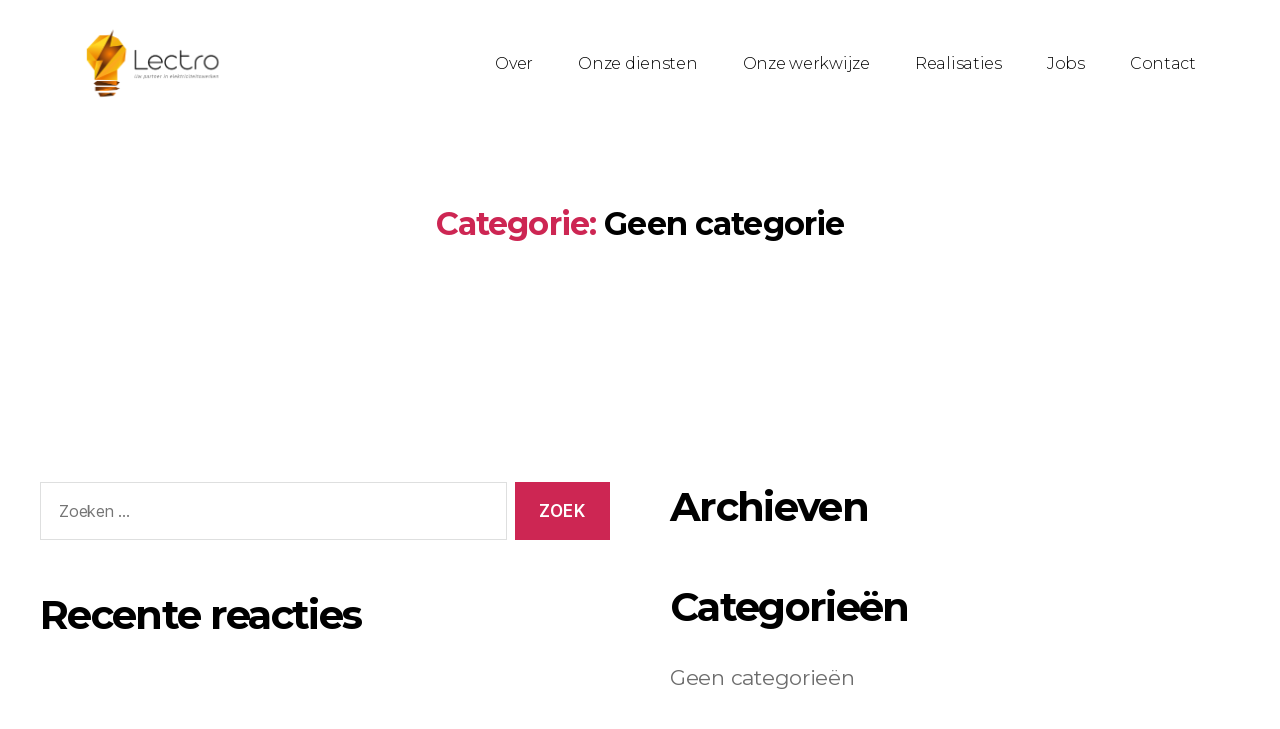

--- FILE ---
content_type: text/css
request_url: https://lectro.be/wp-content/uploads/elementor/css/post-11.css?ver=1666335533
body_size: 346
content:
.elementor-kit-11{--e-global-color-primary:#000000;--e-global-color-secondary:#FAC063;--e-global-color-text:#54595F;--e-global-color-accent:#FAC063;--e-global-color-353751b2:#6EC1E4;--e-global-color-320a24ca:#7A7A7A;--e-global-color-f929254:#61CE70;--e-global-color-1f42b07a:#4054B2;--e-global-color-1bca44ce:#23A455;--e-global-color-31b7bbb:#000;--e-global-color-796d2f2b:#FFF;--e-global-typography-primary-font-family:"Roboto";--e-global-typography-primary-font-weight:600;--e-global-typography-secondary-font-family:"Roboto Slab";--e-global-typography-secondary-font-weight:400;--e-global-typography-text-font-family:"Roboto";--e-global-typography-text-font-weight:400;--e-global-typography-accent-font-family:"Roboto";--e-global-typography-accent-font-weight:500;font-family:"Montserrat", Sans-serif;background-color:#FFFFFF;}.elementor-section.elementor-section-boxed > .elementor-container{max-width:1140px;}.e-container{--container-max-width:1140px;}{}h1.entry-title{display:var(--page-title-display);}.elementor-kit-11 e-page-transition{background-color:#FFBC7D;}@media(max-width:1099px){.elementor-section.elementor-section-boxed > .elementor-container{max-width:1024px;}.e-container{--container-max-width:1024px;}}@media(max-width:767px){.elementor-section.elementor-section-boxed > .elementor-container{max-width:767px;}.e-container{--container-max-width:767px;}}

--- FILE ---
content_type: text/css
request_url: https://lectro.be/wp-content/uploads/elementor/css/post-86.css?ver=1666335535
body_size: 807
content:
.elementor-86 .elementor-element.elementor-element-2e91508d > .elementor-container{min-height:125px;}.elementor-86 .elementor-element.elementor-element-2e91508d:not(.elementor-motion-effects-element-type-background), .elementor-86 .elementor-element.elementor-element-2e91508d > .elementor-motion-effects-container > .elementor-motion-effects-layer{background-color:#FFFFFF;}.elementor-86 .elementor-element.elementor-element-2e91508d{border-style:solid;border-width:0px 0px 0px 0px;border-color:#E7E7E7;transition:background 0.3s, border 0.3s, border-radius 0.3s, box-shadow 0.3s;margin-top:1px;margin-bottom:0px;padding:0% 5% 0% 5%;}.elementor-86 .elementor-element.elementor-element-2e91508d > .elementor-background-overlay{transition:background 0.3s, border-radius 0.3s, opacity 0.3s;}.elementor-bc-flex-widget .elementor-86 .elementor-element.elementor-element-4c272c4a.elementor-column .elementor-column-wrap{align-items:center;}.elementor-86 .elementor-element.elementor-element-4c272c4a.elementor-column.elementor-element[data-element_type="column"] > .elementor-column-wrap.elementor-element-populated > .elementor-widget-wrap{align-content:center;align-items:center;}.elementor-86 .elementor-element.elementor-element-4c272c4a > .elementor-element-populated > .elementor-widget-wrap{padding:0px 0px 0px 0px;}.elementor-86 .elementor-element.elementor-element-2e82238a{text-align:left;}.elementor-bc-flex-widget .elementor-86 .elementor-element.elementor-element-6de8912e.elementor-column .elementor-column-wrap{align-items:center;}.elementor-86 .elementor-element.elementor-element-6de8912e.elementor-column.elementor-element[data-element_type="column"] > .elementor-column-wrap.elementor-element-populated > .elementor-widget-wrap{align-content:center;align-items:center;}.elementor-86 .elementor-element.elementor-element-6de8912e > .elementor-element-populated > .elementor-widget-wrap{padding:0px 0px 0px 0px;}.elementor-86 .elementor-element.elementor-element-1320dfdc .elementor-menu-toggle{margin-left:auto;background-color:#FFFFFF;}.elementor-86 .elementor-element.elementor-element-1320dfdc .elementor-nav-menu .elementor-item{font-family:"Montserrat", Sans-serif;font-size:16px;font-weight:300;}.elementor-86 .elementor-element.elementor-element-1320dfdc .elementor-nav-menu--main .elementor-item{color:#000000;fill:#000000;padding-left:20px;padding-right:20px;}.elementor-86 .elementor-element.elementor-element-1320dfdc .elementor-nav-menu--main .elementor-item:hover,
					.elementor-86 .elementor-element.elementor-element-1320dfdc .elementor-nav-menu--main .elementor-item.elementor-item-active,
					.elementor-86 .elementor-element.elementor-element-1320dfdc .elementor-nav-menu--main .elementor-item.highlighted,
					.elementor-86 .elementor-element.elementor-element-1320dfdc .elementor-nav-menu--main .elementor-item:focus{color:#000000;fill:#000000;}.elementor-86 .elementor-element.elementor-element-1320dfdc .elementor-nav-menu--main .elementor-item.elementor-item-active{color:#9E9E9E;}.elementor-86 .elementor-element.elementor-element-1320dfdc{--e-nav-menu-horizontal-menu-item-margin:calc( 5px / 2 );--nav-menu-icon-size:20px;}.elementor-86 .elementor-element.elementor-element-1320dfdc .elementor-nav-menu--main:not(.elementor-nav-menu--layout-horizontal) .elementor-nav-menu > li:not(:last-child){margin-bottom:5px;}.elementor-86 .elementor-element.elementor-element-1320dfdc .elementor-nav-menu--dropdown a, .elementor-86 .elementor-element.elementor-element-1320dfdc .elementor-menu-toggle{color:#000000;}.elementor-86 .elementor-element.elementor-element-1320dfdc .elementor-nav-menu--dropdown{background-color:#FFFFFF;}.elementor-86 .elementor-element.elementor-element-1320dfdc .elementor-nav-menu--dropdown a:hover,
					.elementor-86 .elementor-element.elementor-element-1320dfdc .elementor-nav-menu--dropdown a.elementor-item-active,
					.elementor-86 .elementor-element.elementor-element-1320dfdc .elementor-nav-menu--dropdown a.highlighted,
					.elementor-86 .elementor-element.elementor-element-1320dfdc .elementor-menu-toggle:hover{color:#9E9E9E;}.elementor-86 .elementor-element.elementor-element-1320dfdc .elementor-nav-menu--dropdown a:hover,
					.elementor-86 .elementor-element.elementor-element-1320dfdc .elementor-nav-menu--dropdown a.elementor-item-active,
					.elementor-86 .elementor-element.elementor-element-1320dfdc .elementor-nav-menu--dropdown a.highlighted{background-color:#FFFFFF;}.elementor-86 .elementor-element.elementor-element-1320dfdc .elementor-nav-menu--dropdown a.elementor-item-active{color:#9E9E9E;}.elementor-86 .elementor-element.elementor-element-1320dfdc .elementor-nav-menu--dropdown li:not(:last-child){border-style:solid;border-color:#E0E0E0;border-bottom-width:1px;}.elementor-86 .elementor-element.elementor-element-1320dfdc div.elementor-menu-toggle{color:#000000;}.elementor-86 .elementor-element.elementor-element-1320dfdc div.elementor-menu-toggle svg{fill:#000000;}.elementor-86 .elementor-element.elementor-element-1320dfdc div.elementor-menu-toggle:hover{color:#000000;}.elementor-86 .elementor-element.elementor-element-1320dfdc div.elementor-menu-toggle:hover svg{fill:#000000;}@media(min-width:768px){.elementor-86 .elementor-element.elementor-element-4c272c4a{width:16.457%;}.elementor-86 .elementor-element.elementor-element-6de8912e{width:83.542%;}}@media(max-width:1099px){.elementor-86 .elementor-element.elementor-element-2e91508d{border-width:0px 0px 0px 0px;}.elementor-86 .elementor-element.elementor-element-1320dfdc .elementor-nav-menu .elementor-item{font-size:14px;}.elementor-86 .elementor-element.elementor-element-1320dfdc{--e-nav-menu-horizontal-menu-item-margin:calc( 0px / 2 );}.elementor-86 .elementor-element.elementor-element-1320dfdc .elementor-nav-menu--main:not(.elementor-nav-menu--layout-horizontal) .elementor-nav-menu > li:not(:last-child){margin-bottom:0px;}}@media(max-width:767px){.elementor-86 .elementor-element.elementor-element-2e91508d{border-width:0px 0px 1px 0px;}.elementor-86 .elementor-element.elementor-element-4c272c4a{width:55%;}.elementor-86 .elementor-element.elementor-element-6de8912e{width:35%;}.elementor-86 .elementor-element.elementor-element-1320dfdc .elementor-nav-menu--dropdown a{padding-top:22px;padding-bottom:22px;}}

--- FILE ---
content_type: text/css
request_url: https://lectro.be/wp-content/uploads/elementor/css/post-104.css?ver=1666335535
body_size: 274
content:
.elementor-104 .elementor-element.elementor-element-390ed289 > .elementor-container{min-height:90px;}.elementor-104 .elementor-element.elementor-element-390ed289 > .elementor-container > .elementor-row > .elementor-column > .elementor-column-wrap > .elementor-widget-wrap{align-content:center;align-items:center;}.elementor-104 .elementor-element.elementor-element-390ed289{border-style:dotted;border-width:1px 0px 0px 0px;border-color:#d6d6d6;transition:background 0.3s, border 0.3s, border-radius 0.3s, box-shadow 0.3s;}.elementor-104 .elementor-element.elementor-element-390ed289 > .elementor-background-overlay{transition:background 0.3s, border-radius 0.3s, opacity 0.3s;}.elementor-104 .elementor-element.elementor-element-6ad35fd8 .elementor-heading-title{color:rgba(0,0,0,0.39);font-size:13px;font-weight:300;}.elementor-104 .elementor-element.elementor-element-5ec36e4{text-align:center;color:#54595F;}@media(max-width:1099px){.elementor-104 .elementor-element.elementor-element-390ed289{padding:10px 20px 10px 20px;}}@media(max-width:767px){.elementor-104 .elementor-element.elementor-element-390ed289{padding:20px 20px 0px 20px;}.elementor-104 .elementor-element.elementor-element-6ad35fd8{text-align:center;}.elementor-104 .elementor-element.elementor-element-6ad35fd8 .elementor-heading-title{line-height:19px;}}